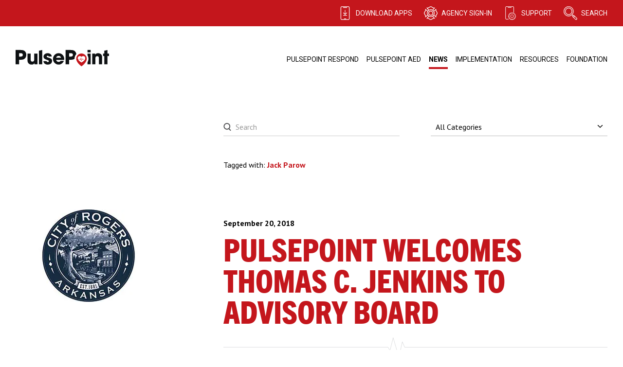

--- FILE ---
content_type: text/html; charset=UTF-8
request_url: https://www.pulsepoint.org/news/tag/jack-parow
body_size: 16639
content:
<!doctype html><html
class="no-js " lang="en"><head><meta
charset="utf-8"><meta
http-equiv="x-ua-compatible" content="ie=edge"><meta
name="viewport" content="width=device-width, initial-scale=1, shrink-to-fit=no"><meta
name="facebook-domain-verification" content="r5elg58dnunritqg056qnfq9q4qqwq" /><link
rel="apple-touch-icon" sizes="180x180" href="/dist/img/meta/apple-touch-icon.png"><link
rel="icon" type="image/png" sizes="32x32" href="/dist/img/meta/favicon-32x32.png"><link
rel="icon" type="image/png" sizes="16x16" href="/dist/img/meta/favicon-16x16.png"><link
rel="preload" href="/dist/fonts/2B0B59_0_0.woff" as="font" crossorigin><link
id="stylesheet" rel="stylesheet" href="/dist/main.min.css?b=0da91d06a0e660308a40dc16470bf357fbd7e128" type="text/css" media="all"><title>PulsePoint | Building Informed Communities</title>
<script>window.dataLayer = window.dataLayer || [];
function gtag(){dataLayer.push(arguments)};
gtag('js', new Date());
gtag('config', 'G-Z99QVR9E3C', {'send_page_view': true,'anonymize_ip': false,'link_attribution': false,'allow_display_features': false});
</script><meta name="generator" content="SEOmatic">
<meta name="keywords" content="AED registry,CPR app,fire nearby,emergency nearby,AED management,nearby AED,Register an AED,911 AED registry,911 connected app,911 app,emergency app,aed.new">
<meta name="description" content="PulsePoint is a 911-connected app that can inform you of emergencies occurring in your community and request your help when CPR or an AED is needed nearby.">
<meta name="referrer" content="no-referrer-when-downgrade">
<meta name="robots" content="all">
<meta content="PulsePoint" property="fb:profile_id">
<meta content="en_US" property="og:locale">
<meta content="PulsePoint" property="og:site_name">
<meta content="website" property="og:type">
<meta content="https://www.pulsepoint.org/news/tag/jack-parow" property="og:url">
<meta content="Building Informed Communities" property="og:title">
<meta content="PulsePoint is a 911-connected app that can inform you of emergencies occurring in your community and request your help when CPR or an AED is needed nearby." property="og:description">
<meta content="https://pulse-point.transforms.svdcdn.com/production/default/PulsePoint_Get_The_App_Save_A_Life_1500x500.jpg?w=1200&amp;h=630&amp;q=82&amp;auto=format&amp;fit=crop&amp;dm=1614230957&amp;s=c50c41d18f3ef4e8acc03ed866ee2c3e" property="og:image">
<meta content="1200" property="og:image:width">
<meta content="630" property="og:image:height">
<meta content="PulsePoint. Get the app. Save a life." property="og:image:alt">
<meta content="https://vimeo.com/pulsepoint" property="og:see_also">
<meta content="https://en.wikipedia.org/wiki/PulsePoint" property="og:see_also">
<meta content="https://www.facebook.com/PulsePoint/" property="og:see_also">
<meta content="https://twitter.com/pulsepoint" property="og:see_also">
<meta name="twitter:card" content="summary">
<meta name="twitter:site" content="@PulsePoint">
<meta name="twitter:creator" content="@PulsePoint">
<meta name="twitter:title" content="Building Informed Communities">
<meta name="twitter:description" content="PulsePoint is a 911-connected app that can inform you of emergencies occurring in your community and request your help when CPR or an AED is needed nearby.">
<meta name="twitter:image" content="https://pulse-point.transforms.svdcdn.com/production/default/PulsePoint_Get_The_App_Save_A_Life_1500x500.jpg?w=800&amp;h=800&amp;q=82&amp;auto=format&amp;fit=crop&amp;dm=1614230957&amp;s=879379c65cb261005ba86d8ea4bcd8ce">
<meta name="twitter:image:width" content="800">
<meta name="twitter:image:height" content="800">
<meta name="twitter:image:alt" content="PulsePoint. Get the app. Save a life.">
<meta name="google-site-verification" content="FdQCQ4GLZYvI81t7ve7OAIeYbrv1KEmbPYeFkHL5nIE">
<meta name="msvalidate.01" content="C2B023626F0FED73E98D56968CE499F3">
<link href="https://www.pulsepoint.org/news/tag/jack-parow" rel="canonical">
<link href="https://www.pulsepoint.org/" rel="home">
<link type="text/plain" href="https://www.pulsepoint.org/humans.txt" rel="author">
<link href="https://www.near-registry.org/news/tag/jack-parow" rel="alternate" hreflang="en-us">
<link href="https://www.pulsepoint.org/news/tag/jack-parow" rel="alternate" hreflang="x-default">
<link href="https://www.pulsepoint.org/news/tag/jack-parow" rel="alternate" hreflang="en-us"></head><body
class="accent-red header-theme-white antialiased"  data-browser-name="chrome" data-browser-version="133" data-device="desktop"><script async src="https://www.googletagmanager.com/gtag/js?id=G-Z99QVR9E3C"></script>
<header
class="z-40 relative"><div
class="relative z-20"><div
class="fixed z-30 top-0 right-0 w-full top-bar"><div
class="container"><div
class="flex flex-wrap items-center"><div
class="w-48 px-4 py-3 lg:py-0">
<a
href="https://www.pulsepoint.org/" class="inline-block -mb-1 lg:py-1 top-bar-logo ">
<svg
class="pp-logo w-32 sm:w-48 sm:h-12 -mb-1 white-icon" xmlns="http://www.w3.org/2000/svg" viewBox="0 0 186.176 33.247"><g
class="lettering"><path
d="M143.224 0h6.375v4.839h-6.375zM37.169 18.818c0 3.381-1.804 4.34-3.649 4.34-3.418 0-3.418-2.804-3.418-4.263V7.103h-6.376v12.751c0 2.92.232 4.455 1.922 6.569 1.881 2.38 4.955 2.688 6.26 2.688 1.612 0 4.224-.231 5.531-2.958h.075v2.266h6.03V7.103H37.17v11.715zM18.049 2.074C16.514.806 14.555 0 9.294 0H0v28.419h6.951v-8.91h3.15c4.417 0 6.337-.809 8.296-2.459 1.805-1.536 2.996-4.571 2.996-7.449-.001-2.882-1.116-5.685-3.344-7.527zm-8.14 11.06H6.951V6.375H9.64c1.574 0 4.8 0 4.8 3.34 0 3.419-3.148 3.419-4.531 3.419zM65.285 15.206c-1.691-.497-3.266-1.151-3.266-2.304 0-.575.461-1.421 1.806-1.421 1.882 0 1.959 1.153 1.996 1.614h6.262c-.54-5.607-5.377-6.72-8.182-6.72-4.417 0-8.257 2.802-8.257 7.028 0 2.88 2.304 4.687 5.07 5.568 4.072 1.575 5.645 1.766 5.645 3.418 0 1.037-1.153 1.653-2.228 1.653-.267 0-2.15 0-2.42-1.961h-6.337c.577 5.609 5.455 7.067 8.681 7.067 4.725 0 8.68-2.766 8.68-7.258 0-4.607-3.841-5.684-7.45-6.684zM46.656 28.419h6.377V0l-6.377 1.474zM143.224 10.305a13.773 13.773 0 011.974 7.119c0 .36-.018.743-.056 1.17-.022.26-.053.5-.084.721l-.003.024-.004.024-.005.032a13.761 13.761 0 01-1.026 3.606 18.833 18.833 0 01-.797 1.675v3.742h6.375V7.104h-6.375v3.201zM117.49 17.424a13.8 13.8 0 013.523-9.219c-.302-2.372-1.383-4.59-3.248-6.133C116.231.806 114.273 0 109.015 0h-9.29v28.403h6.948v-8.904h3.148c3.951 0 5.902-.649 7.671-1.967l-.002-.108zm-7.862-4.298h-2.955V6.371h2.687c1.574 0 4.799 0 4.799 3.339 0 3.416-3.148 3.416-4.531 3.416zM169.97 8.218c-1.151-.997-3.418-1.843-5.455-1.843-3.802 0-5.146 1.959-5.798 2.995h-.077V7.103h-5.953v21.316h6.374V16.822c0-1.307 0-4.456 3.649-4.456 3.343 0 3.343 2.918 3.343 4.416V28.42h6.374V15.092c.001-4.186-1.304-5.875-2.457-6.874zM183.103 7.103V0l-6.375 1.474v5.629h-2.437v4.839h2.437v16.477h6.375V11.942h3.073V7.103zM85.699 6.375c-6.491 0-11.174 5.491-11.174 11.444 0 6.337 5.184 11.292 11.291 11.292 2.19 0 4.301-.655 6.067-1.92 1.806-1.229 3.304-3.073 4.341-5.454h-6.528c-.884 1.115-1.92 1.997-3.879 1.997-2.498 0-4.609-1.498-4.993-4.033H96.8c.077-.498.153-.845.153-1.688-.001-6.492-4.763-11.638-11.254-11.638zM80.9 15.4c.268-1.267 1.535-3.648 4.839-3.648s4.571 2.381 4.84 3.648H80.9z"/></g><path
class="icon-bg" d="M133.502 32.79c0 .253-.966.457-2.158.457s-2.157-.204-2.157-.457c0-.252.965-.457 2.157-.457 1.192 0 2.158.204 2.158.457z"/><path
class="icon-fg" d="M131.344 6.955c-5.782 0-10.468 4.687-10.468 10.469a10.815 10.815 0 00.109 1.429l.022.143c.141.937.401 1.835.774 2.673 2.54 6.152 9.563 10.859 9.563 10.859s7.024-4.706 9.564-10.859a10.407 10.407 0 00.796-2.816 10.95 10.95 0 00.109-1.429c-.001-5.782-4.688-10.469-10.469-10.469zm0 17.945c-3.822-2.12-5.872-4.197-6.811-6.037h4.115l.665 1.696.909-3.742 1.036 5.681 1.33-4.253.168.618h1.247c.102.274.36.47.668.47a.719.719 0 100-1.438.715.715 0 00-.669.47h-.862l-.52-1.903-1.231 3.95-1.096-6-1.092 4.49-.211-.538h-4.685c-1.385-3.358.912-5.822 2.592-6.11 2.66-.456 4.449 1.352 4.449 1.352s1.789-1.808 4.449-1.352c2.658.455 6.871 6.366-4.451 12.646z"/></svg>
</a></div><div
class="flex-1 pl-4 lg:px-4 text-right"><button
class="search-trigger relative lg:hidden no-child-pointers">
<svg
class="w-7 h-7 search-open" width="15" height="15" xmlns="http://www.w3.org/2000/svg" fill="none" viewBox="0 0 15 15"><path
fill="currentColor" stroke="currentColor" stroke-miterlimit="10" stroke-width=".15" d="M1.66812 1.67008c-2.119995 2.12-2.119995 5.57 0 7.69 2.05 2.05002 5.33001 2.12002 7.46001.22l.94997.95002-.44997.45c-.1.1-.1.27 0 .37l.86997.87.38.37 1.96 1.96c.47.47 1.25.47 1.72 0s.47-1.25 0-1.73l-1.96-1.96-.37-.37-.87-.87002s-.11-.08-.18-.08c-.07 0-.14.03-.19.08l-.53.53002-.94997-.94002c1.96997-2.13 1.91997-5.47-.15001-7.54C8.29812.610078 6.89813.0800781 5.50813.0800781c-1.39 0-2.78001.5299999-3.84001 1.5900019Zm7.32.37c1.91998 1.92 1.91998 5.02 0 6.94-1.92 1.92002-5.02 1.92002-6.94 0-1.919995-1.92-1.919995-5.02 0-6.94.96-.96 2.22001-1.440002 3.47001-1.440002s2.50999.480002 3.46999 1.440002Zm-6.19.75c-1.5 1.5-1.5 3.94 0 5.45 1.5 1.5 3.95001 1.5 5.45001 0s1.5-3.95 0-5.45c-.75-.75-1.74-1.13-2.72-1.13-.99 0-1.97.38-2.72 1.13h-.01001Zm5.07.37c1.3 1.3 1.3 3.4 0 4.7-1.29999 1.3-3.39999 1.3-4.69999 0-1.3-1.3-1.3-3.4 0-4.7.65-.65 1.5-.98 2.35-.98.85 0 1.69999.33 2.34999.98Zm3.97998 7.71002-.98.98-.68-.68.98-.98.68.68Zm2.33 2.34c.27.27.27.7 0 .98-.27.27-.7.27-.98 0l-1.96-1.96.98-.98 1.96 1.96Z"/></svg><div
class="absolute top-0 left-0 w-full h-full search-close">
<svg
class="w-6 h-6 mt-1" width="19" height="18" viewBox="0 0 19 18" fill="none" xmlns="http://www.w3.org/2000/svg"><line
x1="1.53033" y1="0.84467" x2="17.7803" y2="17.0947" stroke="currentColor" stroke-width="1.5"/><line
y1="-0.75" x2="22.981" y2="-0.75" transform="matrix(-0.707107 0.707107 0.707107 0.707107 18.2917 1.375)" stroke="currentColor" stroke-width="1.5"/></svg></div>
</button><div
class="hamburger js-hamburger lg:hidden">
<span
class="hamburger-box">
<span
class="hamburger-inner"></span>
</span></div><div
class="hidden lg:block"><ul
class="list-none pl-0 my-0 text-center lg:text-right"><li
class="lg:inline-block lg:ml-6 my-0"><a
class="uppercase font-sans-alt font-normal subpixel-antialiased block lg:inline py-6 lg:py-2 text-sm hover:opacity-75 transition-opacity duration-150 border-b border-red-alt lg:border-0  flex lg:flex flex-wrap items-center justify-center" href="https://www.pulsepoint.org/download"><svg
class="w-7 h-7 mr-2" version="1.1" xmlns="http://www.w3.org/2000/svg" x="0" y="0" viewBox="0 0 256.9 391.6" xml:space="preserve"><g><path
fill="currentColor" d="M75.1 250.5h106.8v17H75.1zM120 105.4h17v123.2h-17z" /><path
fill="currentColor" d="M128.5 245.8l-56.8-56.9 12-12 44.8 44.9 44.8-44.9 12 12z" /><g><path
fill="currentColor"
d="M219.9 391.6H37.1C16.6 391.6 0 375 0 354.5V37.1C0 16.6 16.6 0 37.1 0h182.7c20.5 0 37.1 16.6 37.1 37.1v317.4c.1 9.8-3.7 19.2-10.7 26.2-7 7-16.4 10.9-26.3 10.9zM37.1 17C26 17 17 26 17 37.1v317.4c0 11.1 9 20.1 20.1 20.1h182.8c5.4 0 10.4-2.1 14.2-5.9 3.8-3.8 5.8-8.8 5.8-14.1V37.1c0-11.1-9-20.1-20.1-20.1H37.1z" /><path
fill="currentColor" d="M73.5 28.9h110v17h-110zM98.5 348.9h60v17h-60z" /></g></g></svg>
Download Apps
</a></li><li
class="lg:inline-block lg:ml-6 my-0"><a
class="uppercase font-sans-alt font-normal subpixel-antialiased block lg:inline py-6 lg:py-2 text-sm hover:opacity-75 transition-opacity duration-150 border-b border-red-alt lg:border-0  flex lg:flex flex-wrap items-center justify-center" href="https://ppc.pulsepoint.org/"><svg
class="w-7 h-7 mr-2" version="1.1" xmlns="http://www.w3.org/2000/svg" x="0" y="0" viewBox="0 0 319.2 319.1" xml:space="preserve"><g><path
fill="currentColor" d="M159.9 103.5c-31.3 0-56.8 25.5-56.8 56.8s25.5 56.8 56.8 56.8 56.8-25.5 56.8-56.8c0-31.4-25.4-56.8-56.8-56.8zm0 98.2c-22.9 0-41.5-18.6-41.5-41.5s18.6-41.5 41.5-41.5 41.5 18.6 41.5 41.5-18.6 41.5-41.5 41.5z"/><path
fill="currentColor" d="M288.5 99.1V55.9L230.3 105c-4.7-6-10.2-11.4-16.3-16l49.2-58.3H220C209.3 23.1 175.7 0 160.4 0h-.5C144.6 0 110 23.2 99.1 30.7H55.9l49.5 58.6c-6 4.6-11.4 10-16.1 16L30.7 55.9v43.2C23.1 109.8 0 143.4 0 158.7v.5c0 15.3 23.2 49.9 30.7 60.8v43.2l57.9-48.8c4.6 6.1 10 11.6 16.1 16.3L56 288.4h43.2c10.7 7.6 44.3 30.7 59.6 30.7h.5c15.3 0 49.9-23.2 60.8-30.7h43.2L214.9 231c6.1-4.7 11.5-10.2 16.2-16.3l57.4 48.5V220c7.6-10.7 30.7-44.3 30.7-59.6v-.5c0-15.4-23.2-50-30.7-60.8zM88.9 45.9H104l2-1.4c20-14.1 46.3-29.3 53.9-29.3h.5c7.6 0 33.3 15.2 52.7 29.3l2 1.5h15.2L201 80.7c-12.3-6.4-26.3-10-41-10-15 0-29.1 3.7-41.5 10.2l-29.6-35zM46 230.2v-15.1l-1.4-2c-14.1-20-29.3-46.3-29.3-53.9v-.5c0-7.6 15.2-33.3 29.3-52.7l1.5-2V88.8l34.8 29.4c-6.7 12.6-10.5 26.9-10.5 42.1 0 14.8 3.6 28.7 10 41L46 230.2zm184.3 42.9h-15.1l-2 1.4c-20 14.1-46.3 29.3-53.9 29.3h-.5c-7.6 0-33.3-15.2-52.7-29.3l-2-1.5H88.9l28.6-33.9c12.6 6.8 27.1 10.7 42.4 10.7 15.1 0 29.4-3.8 41.9-10.5l28.5 33.8zm-70.4-38.5c-41 0-74.3-33.3-74.3-74.3S118.9 86 159.9 86s74.3 33.3 74.3 74.3c0 40.9-33.3 74.3-74.3 74.3zm144-74.3c0 7.6-15.2 33.3-29.3 52.7l-1.5 2v15.2l-33.8-28.5c6.5-12.4 10.2-26.5 10.2-41.4 0-15.4-3.9-29.8-10.7-42.5l34.4-29v15.1l1.4 2c14.1 20 29.3 46.3 29.3 53.9v.5z"/></g></svg>
Agency Sign-In
</a></li><li
class="lg:inline-block lg:ml-6 my-0"><a
class="uppercase font-sans-alt font-normal subpixel-antialiased block lg:inline py-6 lg:py-2 text-sm hover:opacity-75 transition-opacity duration-150 border-b border-red-alt lg:border-0  flex lg:flex flex-wrap items-center justify-center" href="https://www.pulsepoint.org/support"><svg
class="w-7 h-7 mr-2" version="1.1" xmlns="http://www.w3.org/2000/svg" x="0" y="0" viewBox="0 0 307.9 401.9" xml:space="preserve"><g><path
fill="currentColor"
d="M97 388.6H35.6C16 388.6 0 372.6 0 353V35.6C0 16 16 0 35.6 0h182.7c19.6 0 35.6 16 35.6 35.6v148.3h-14V35.6c0-11.9-9.7-21.6-21.6-21.6H35.6C23.7 14 14 23.7 14 35.6V353c0 11.9 9.7 21.6 21.6 21.6H97v14z" /><path
fill="currentColor" d="M72 28.8h110.1v14H72z" /><g><path
fill="currentColor"
d="M209.5 401.9H188c-6.2 0-11.3-5.1-11.3-11.3v-7.5c-1.5-.3-3-.7-4.5-1.1l-4.1 7c-3.1 5.4-10 7.2-15.4 4.1l-18.6-10.7c-2.6-1.5-4.5-3.9-5.3-6.8-.8-2.9-.4-6 1.1-8.6l3.8-6.5c-1.1-1-2.2-2.1-3.3-3.2l-7 4c-5.4 3.1-12.4 1.2-15.5-4.2l-10.7-18.6c-3.1-5.4-1.2-12.3 4.1-15.4l6.5-3.7c-.5-1.5-.9-2.9-1.2-4.4h-8c-6.2 0-11.3-5.1-11.3-11.3v-21.4c0-6.2 5.1-11.3 11.3-11.3h7.5c.3-1.5.7-3 1.1-4.4l-7-4c-2.6-1.5-4.5-3.9-5.3-6.8-.8-2.9-.4-6 1.1-8.6l10.7-18.6c3.1-5.4 10-7.2 15.4-4.2l6.5 3.8c1-1.1 2.1-2.2 3.2-3.3l-4-7c-1.5-2.6-1.9-5.7-1.1-8.6.8-2.9 2.7-5.3 5.3-6.8l18.6-10.7c5.5-3.1 12.4-1.2 15.5 4.1l3.7 6.5c1.5-.5 2.9-.9 4.4-1.2v-8.1c0-6.2 5.1-11.3 11.3-11.3h21.7c6.2 0 11.3 5.1 11.3 11.3v7.5c1.5.3 3 .7 4.5 1.1l4-7c3.1-5.4 10.1-7.2 15.4-4.2l18.6 10.7c5.4 3.1 7.2 10 4.2 15.4l-3.8 6.5c1.1 1 2.2 2.1 3.3 3.2l7-4c5.3-3.1 12.3-1.3 15.4 4.1l10.7 18.6c3.1 5.4 1.2 12.4-4.1 15.5l-6.5 3.7c.4 1.5.9 2.9 1.3 4.4h8.1c3 0 5.9 1.2 8 3.3 2.1 2.1 3.3 5 3.3 8v21.3c0 6.2-5.1 11.3-11.3 11.3h-7.5c-.3 1.5-.7 3-1.1 4.4l7 4c2.6 1.5 4.5 3.9 5.3 6.8.8 2.9.4 6-1.1 8.6l-10.7 18.6c-3.2 5.4-10.1 7.2-15.5 4.1l-6.5-3.8c-1 1.1-2.1 2.2-3.2 3.3l4 7c3.1 5.5 1.3 12.4-4.1 15.5l-18.6 10.7c-2.6 1.5-5.7 1.9-8.6 1.1s-5.3-2.7-6.8-5.3l-3.7-6.4c-1.5.4-2.9.9-4.4 1.2v8.1c-.2 6.4-5.3 11.5-11.6 11.5zM188.7 390H209v-17.1l4.8-1c4.3-.9 8.4-2 12.2-3.5l4.7-1.7 8.4 14.5 17.6-10.1-8.6-14.8 3.7-3.2c3.2-2.8 6.1-5.8 8.8-9l3.2-3.9 14.6 8.4 10.1-17.6-14.8-8.6 1.6-4.6c1.3-3.9 2.4-8 3.1-12.3l.9-4.9h16.8v-20.3h-17l-1-4.8c-.9-4.2-2-8.4-3.5-12.3l-1.7-4.7 14.5-8.4-10.1-17.6-14.8 8.6-3.2-3.7c-2.8-3.2-5.8-6.1-9.1-8.8l-3.9-3.2 8.4-14.5-17.6-10.1-8.6 14.8-4.6-1.6c-3.9-1.3-8-2.4-12.3-3.1l-4.9-.9v-16.8h-20.3v17.1l-4.8 1c-4.1.8-8.2 2-12.2 3.5l-4.7 1.7-8.4-14.6-17.6 10.3 8.6 14.8-3.7 3.2c-3.2 2.9-6.2 5.9-8.8 9.1l-3.2 3.9-14.6-8.4-10.2 17.6 14.8 8.6-1.6 4.6c-1.4 4-2.4 8.1-3.1 12.3l-.8 5H99.3v20.3h17.1l1 4.8c.8 4.2 2 8.3 3.4 12.2l1.7 4.7-14.5 8.4 10.1 17.6 14.8-8.6 3.2 3.7c2.9 3.3 5.9 6.2 9.1 8.8l3.9 3.2-8.4 14.6 17.5 10.1 8.6-14.8 4.6 1.6c4 1.4 8.2 2.4 12.3 3.1l5 .8V390zm-30.7-7zm81.3-1.2zm-99.1-9.8zm116.9-1.2zm38.8-91.1zm-18.3-47.3zm-139.5-19.9zm59.5 127.9c-26.9 0-48.7-21.9-48.7-48.7 0-26.9 21.9-48.7 48.7-48.7 26.9 0 48.7 21.9 48.7 48.7.1 26.8-21.8 48.7-48.7 48.7zm0-85.6c-20.3 0-36.8 16.5-36.8 36.8s16.5 36.8 36.8 36.8c20.3 0 36.8-16.5 36.8-36.8.1-20.3-16.5-36.8-36.8-36.8z" /></g></g></svg>
Support
</a></li><li
class="hidden lg:inline-block lg:ml-6 my-0"><button
class="uppercase font-sans-alt font-normal subpixel-antialiased block lg:inline py-6 lg:py-2 text-sm hover:opacity-75 transition-opacity duration-150 border-b border-red-alt lg:border-0 relative no-child-pointers border-opacity-0 flex lg:flex flex-wrap items-center justify-center search-trigger"><svg
class="w-7 h-7 mr-2 search-open" width="15" height="15" xmlns="http://www.w3.org/2000/svg" fill="none" viewBox="0 0 15 15"><path
fill="currentColor" stroke="currentColor" stroke-miterlimit="10" stroke-width=".15" d="M1.66812 1.67008c-2.119995 2.12-2.119995 5.57 0 7.69 2.05 2.05002 5.33001 2.12002 7.46001.22l.94997.95002-.44997.45c-.1.1-.1.27 0 .37l.86997.87.38.37 1.96 1.96c.47.47 1.25.47 1.72 0s.47-1.25 0-1.73l-1.96-1.96-.37-.37-.87-.87002s-.11-.08-.18-.08c-.07 0-.14.03-.19.08l-.53.53002-.94997-.94002c1.96997-2.13 1.91997-5.47-.15001-7.54C8.29812.610078 6.89813.0800781 5.50813.0800781c-1.39 0-2.78001.5299999-3.84001 1.5900019Zm7.32.37c1.91998 1.92 1.91998 5.02 0 6.94-1.92 1.92002-5.02 1.92002-6.94 0-1.919995-1.92-1.919995-5.02 0-6.94.96-.96 2.22001-1.440002 3.47001-1.440002s2.50999.480002 3.46999 1.440002Zm-6.19.75c-1.5 1.5-1.5 3.94 0 5.45 1.5 1.5 3.95001 1.5 5.45001 0s1.5-3.95 0-5.45c-.75-.75-1.74-1.13-2.72-1.13-.99 0-1.97.38-2.72 1.13h-.01001Zm5.07.37c1.3 1.3 1.3 3.4 0 4.7-1.29999 1.3-3.39999 1.3-4.69999 0-1.3-1.3-1.3-3.4 0-4.7.65-.65 1.5-.98 2.35-.98.85 0 1.69999.33 2.34999.98Zm3.97998 7.71002-.98.98-.68-.68.98-.98.68.68Zm2.33 2.34c.27.27.27.7 0 .98-.27.27-.7.27-.98 0l-1.96-1.96.98-.98 1.96 1.96Z"/></svg>
Search<div
class="absolute top-0 left-0 w-full h-full search-close"><svg
class="w-6 h-6 mt-2" width="19" height="18" viewBox="0 0 19 18" fill="none" xmlns="http://www.w3.org/2000/svg"><line
x1="1.53033" y1="0.84467" x2="17.7803" y2="17.0947" stroke="currentColor" stroke-width="1.5"/><line
y1="-0.75" x2="22.981" y2="-0.75" transform="matrix(-0.707107 0.707107 0.707107 0.707107 18.2917 1.375)" stroke="currentColor" stroke-width="1.5"/></svg></div></button></li></ul></div></div></div></div></div><div
class="relative z-10 hidden lg:block page-nav"><div
class="container pt-24 pb-4"><div
class="flex flex-wrap items-center logo-reveal-trigger"><div
class="w-48 px-4">
<a
href="https://www.pulsepoint.org/" class="inline-block main-logo ">
<svg
class="pp-logo w-32 sm:w-48 sm:h-12 -mb-1" xmlns="http://www.w3.org/2000/svg" viewBox="0 0 186.176 33.247"><g
class="lettering"><path
d="M143.224 0h6.375v4.839h-6.375zM37.169 18.818c0 3.381-1.804 4.34-3.649 4.34-3.418 0-3.418-2.804-3.418-4.263V7.103h-6.376v12.751c0 2.92.232 4.455 1.922 6.569 1.881 2.38 4.955 2.688 6.26 2.688 1.612 0 4.224-.231 5.531-2.958h.075v2.266h6.03V7.103H37.17v11.715zM18.049 2.074C16.514.806 14.555 0 9.294 0H0v28.419h6.951v-8.91h3.15c4.417 0 6.337-.809 8.296-2.459 1.805-1.536 2.996-4.571 2.996-7.449-.001-2.882-1.116-5.685-3.344-7.527zm-8.14 11.06H6.951V6.375H9.64c1.574 0 4.8 0 4.8 3.34 0 3.419-3.148 3.419-4.531 3.419zM65.285 15.206c-1.691-.497-3.266-1.151-3.266-2.304 0-.575.461-1.421 1.806-1.421 1.882 0 1.959 1.153 1.996 1.614h6.262c-.54-5.607-5.377-6.72-8.182-6.72-4.417 0-8.257 2.802-8.257 7.028 0 2.88 2.304 4.687 5.07 5.568 4.072 1.575 5.645 1.766 5.645 3.418 0 1.037-1.153 1.653-2.228 1.653-.267 0-2.15 0-2.42-1.961h-6.337c.577 5.609 5.455 7.067 8.681 7.067 4.725 0 8.68-2.766 8.68-7.258 0-4.607-3.841-5.684-7.45-6.684zM46.656 28.419h6.377V0l-6.377 1.474zM143.224 10.305a13.773 13.773 0 011.974 7.119c0 .36-.018.743-.056 1.17-.022.26-.053.5-.084.721l-.003.024-.004.024-.005.032a13.761 13.761 0 01-1.026 3.606 18.833 18.833 0 01-.797 1.675v3.742h6.375V7.104h-6.375v3.201zM117.49 17.424a13.8 13.8 0 013.523-9.219c-.302-2.372-1.383-4.59-3.248-6.133C116.231.806 114.273 0 109.015 0h-9.29v28.403h6.948v-8.904h3.148c3.951 0 5.902-.649 7.671-1.967l-.002-.108zm-7.862-4.298h-2.955V6.371h2.687c1.574 0 4.799 0 4.799 3.339 0 3.416-3.148 3.416-4.531 3.416zM169.97 8.218c-1.151-.997-3.418-1.843-5.455-1.843-3.802 0-5.146 1.959-5.798 2.995h-.077V7.103h-5.953v21.316h6.374V16.822c0-1.307 0-4.456 3.649-4.456 3.343 0 3.343 2.918 3.343 4.416V28.42h6.374V15.092c.001-4.186-1.304-5.875-2.457-6.874zM183.103 7.103V0l-6.375 1.474v5.629h-2.437v4.839h2.437v16.477h6.375V11.942h3.073V7.103zM85.699 6.375c-6.491 0-11.174 5.491-11.174 11.444 0 6.337 5.184 11.292 11.291 11.292 2.19 0 4.301-.655 6.067-1.92 1.806-1.229 3.304-3.073 4.341-5.454h-6.528c-.884 1.115-1.92 1.997-3.879 1.997-2.498 0-4.609-1.498-4.993-4.033H96.8c.077-.498.153-.845.153-1.688-.001-6.492-4.763-11.638-11.254-11.638zM80.9 15.4c.268-1.267 1.535-3.648 4.839-3.648s4.571 2.381 4.84 3.648H80.9z"/></g><path
class="icon-bg" d="M133.502 32.79c0 .253-.966.457-2.158.457s-2.157-.204-2.157-.457c0-.252.965-.457 2.157-.457 1.192 0 2.158.204 2.158.457z"/><path
class="icon-fg" d="M131.344 6.955c-5.782 0-10.468 4.687-10.468 10.469a10.815 10.815 0 00.109 1.429l.022.143c.141.937.401 1.835.774 2.673 2.54 6.152 9.563 10.859 9.563 10.859s7.024-4.706 9.564-10.859a10.407 10.407 0 00.796-2.816 10.95 10.95 0 00.109-1.429c-.001-5.782-4.688-10.469-10.469-10.469zm0 17.945c-3.822-2.12-5.872-4.197-6.811-6.037h4.115l.665 1.696.909-3.742 1.036 5.681 1.33-4.253.168.618h1.247c.102.274.36.47.668.47a.719.719 0 100-1.438.715.715 0 00-.669.47h-.862l-.52-1.903-1.231 3.95-1.096-6-1.092 4.49-.211-.538h-4.685c-1.385-3.358.912-5.822 2.592-6.11 2.66-.456 4.449 1.352 4.449 1.352s1.789-1.808 4.449-1.352c2.658.455 6.871 6.366-4.451 12.646z"/></svg>
</a></div><div
class="flex-1 px-4 text-right"><ul
class="list-none pl-0 my-0 text-center lg:text-right relative subpixel-antialiased"><li
class="lg:inline-block lg:ml-4 my-0"><div
class="nav-item-container relative"><a
class="uppercase font-sans-alt font-normal subpixel-antialiased block lg:inline py-3 lg:py-2 text-lg lg:text-sm border-b border-gray-800 nav-item-page relative z-10" href="https://www.pulsepoint.org/pulsepoint-respond">PulsePoint Respond</a><div
class="subnav-trigger absolute top-0 right-0 z-20 h-full w-12 px-1 border-l border-gray-800 flex items-center justify-center no-child-pointers lg:hidden"><svg
class="subnav-caret w-4 h-4" xmlns="http://www.w3.org/2000/svg" viewBox="0 0 30.037 16.84"><path
fill="currentColor" d="M.534.534a1.82 1.82 0 00-.001 2.574l.001.001 13.197 13.197a1.82 1.82 0 002.574.001l.001-.001L29.503 3.11A1.822 1.822 0 0026.927.534L15.019 12.443 3.11.534a1.82 1.82 0 00-2.576 0z"/></svg></div></div><div
class="subnav-container lg:hidden"><ul
class="list-none pl-0 my-0 text-center bg-gray-800"><li
class="border-b border-gray-600 my-0 relative"><a
class="py-2 block uppercase text-sm hover:underline subnav-item" href="https://www.pulsepoint.org/pulsepoint-respond#overview">Overview</a></li><li
class="border-b border-gray-600 my-0 relative"><a
class="py-2 block uppercase text-sm hover:underline subnav-item" href="https://www.pulsepoint.org/pulsepoint-respond#responder-types">Responder Types</a></li><li
class="border-b border-gray-600 my-0 relative"><a
class="py-2 block uppercase text-sm hover:underline subnav-item" href="https://www.pulsepoint.org/pulsepoint-respond#aha-guidelines">AHA Guidelines</a></li><li
class="border-b border-gray-600 my-0 relative"><a
class="py-2 block uppercase text-sm hover:underline subnav-item" href="https://www.pulsepoint.org/pulsepoint-respond#fa-qs">FAQs</a></li><li
class="border-b border-gray-600 my-0 relative"><a
class="py-2 block uppercase text-sm hover:underline subnav-item" href="https://www.pulsepoint.org/pulsepoint-respond#testimonials">Testimonials</a></li></ul></div></li><li
class="lg:inline-block lg:ml-4 my-0"><div
class="nav-item-container relative"><a
class="uppercase font-sans-alt font-normal subpixel-antialiased block lg:inline py-3 lg:py-2 text-lg lg:text-sm border-b border-gray-800 nav-item-page relative z-10" href="https://www.pulsepoint.org/pulsepoint-aed">PulsePoint AED</a><div
class="subnav-trigger absolute top-0 right-0 z-20 h-full w-12 px-1 border-l border-gray-800 flex items-center justify-center no-child-pointers lg:hidden"><svg
class="subnav-caret w-4 h-4" xmlns="http://www.w3.org/2000/svg" viewBox="0 0 30.037 16.84"><path
fill="currentColor" d="M.534.534a1.82 1.82 0 00-.001 2.574l.001.001 13.197 13.197a1.82 1.82 0 002.574.001l.001-.001L29.503 3.11A1.822 1.822 0 0026.927.534L15.019 12.443 3.11.534a1.82 1.82 0 00-2.576 0z"/></svg></div></div><div
class="subnav-container lg:hidden"><ul
class="list-none pl-0 my-0 text-center bg-gray-800"><li
class="border-b border-gray-600 my-0 relative"><a
class="py-2 block uppercase text-sm hover:underline subnav-item" href="https://www.pulsepoint.org/pulsepoint-aed#overview">Overview</a></li><li
class="border-b border-gray-600 my-0 relative"><a
class="py-2 block uppercase text-sm hover:underline subnav-item" href="https://www.pulsepoint.org/pulsepoint-aed#telecommunicators">Telecommunicators</a></li><li
class="border-b border-gray-600 my-0 relative"><a
class="py-2 block uppercase text-sm hover:underline subnav-item" href="https://www.pulsepoint.org/pulsepoint-aed#embed">Embed</a></li><li
class="border-b border-gray-600 my-0 relative"><a
class="py-2 block uppercase text-sm hover:underline subnav-item" href="https://www.pulsepoint.org/pulsepoint-aed#api">API</a></li></ul></div></li><li
class="lg:inline-block lg:ml-4 my-0"><div
class="nav-item-container relative"><a
class="uppercase font-sans-alt font-normal subpixel-antialiased block lg:inline py-3 lg:py-2 text-lg lg:text-sm border-b border-gray-800 nav-item-page current-page relative z-10" href="https://www.pulsepoint.org/news">News</a></div></li><li
class="lg:inline-block lg:ml-4 my-0"><div
class="nav-item-container relative"><a
class="uppercase font-sans-alt font-normal subpixel-antialiased block lg:inline py-3 lg:py-2 text-lg lg:text-sm border-b border-gray-800 nav-item-page relative z-10" href="https://www.pulsepoint.org/implementation">Implementation</a><div
class="subnav-trigger absolute top-0 right-0 z-20 h-full w-12 px-1 border-l border-gray-800 flex items-center justify-center no-child-pointers lg:hidden"><svg
class="subnav-caret w-4 h-4" xmlns="http://www.w3.org/2000/svg" viewBox="0 0 30.037 16.84"><path
fill="currentColor" d="M.534.534a1.82 1.82 0 00-.001 2.574l.001.001 13.197 13.197a1.82 1.82 0 002.574.001l.001-.001L29.503 3.11A1.822 1.822 0 0026.927.534L15.019 12.443 3.11.534a1.82 1.82 0 00-2.576 0z"/></svg></div></div><div
class="subnav-container lg:hidden"><ul
class="list-none pl-0 my-0 text-center bg-gray-800"><li
class="border-b border-gray-600 my-0 relative"><a
class="py-2 block uppercase text-sm hover:underline subnav-item" href="https://www.pulsepoint.org/implementation#becoming-a-pulse-point-agency">Becoming a PulsePoint Agency</a></li><li
class="border-b border-gray-600 my-0 relative"><a
class="py-2 block uppercase text-sm hover:underline subnav-item" href="https://www.pulsepoint.org/implementation#road-map">Road Map</a></li><li
class="border-b border-gray-600 my-0 relative"><a
class="py-2 block uppercase text-sm hover:underline subnav-item" href="https://www.pulsepoint.org/implementation#social">Social</a></li><li
class="border-b border-gray-600 my-0 relative"><a
class="py-2 block uppercase text-sm hover:underline subnav-item" href="https://www.pulsepoint.org/implementation#cad">CAD</a></li></ul></div></li><li
class="lg:inline-block lg:ml-4 my-0"><div
class="nav-item-container relative"><a
class="uppercase font-sans-alt font-normal subpixel-antialiased block lg:inline py-3 lg:py-2 text-lg lg:text-sm border-b border-gray-800 nav-item-page relative z-10" href="https://www.pulsepoint.org/resources">Resources</a><div
class="subnav-trigger absolute top-0 right-0 z-20 h-full w-12 px-1 border-l border-gray-800 flex items-center justify-center no-child-pointers lg:hidden"><svg
class="subnav-caret w-4 h-4" xmlns="http://www.w3.org/2000/svg" viewBox="0 0 30.037 16.84"><path
fill="currentColor" d="M.534.534a1.82 1.82 0 00-.001 2.574l.001.001 13.197 13.197a1.82 1.82 0 002.574.001l.001-.001L29.503 3.11A1.822 1.822 0 0026.927.534L15.019 12.443 3.11.534a1.82 1.82 0 00-2.576 0z"/></svg></div></div><div
class="subnav-container lg:hidden"><ul
class="list-none pl-0 my-0 text-center bg-gray-800"><li
class="border-b border-gray-600 my-0 relative"><a
class="py-2 block uppercase text-sm hover:underline subnav-item" href="https://www.pulsepoint.org/resources#engagement-videos">Engagement Videos</a></li><li
class="border-b border-gray-600 my-0 relative"><a
class="py-2 block uppercase text-sm hover:underline subnav-item" href="https://www.pulsepoint.org/resources#research">Research</a></li><li
class="border-b border-gray-600 my-0 relative"><a
class="py-2 block uppercase text-sm hover:underline subnav-item" href="https://www.pulsepoint.org/resources#app-previews">App Previews</a></li><li
class="border-b border-gray-600 my-0 relative"><a
class="py-2 block uppercase text-sm hover:underline subnav-item" href="https://www.pulsepoint.org/resources#app-images">App Images</a></li><li
class="border-b border-gray-600 my-0 relative"><a
class="py-2 block uppercase text-sm hover:underline subnav-item" href="https://www.pulsepoint.org/resources#marketing-projects">Marketing Projects</a></li><li
class="border-b border-gray-600 my-0 relative"><a
class="py-2 block uppercase text-sm hover:underline subnav-item" href="https://www.pulsepoint.org/resources#marketing-collateral">Marketing Collateral</a></li></ul></div></li><li
class="lg:inline-block lg:ml-4 my-0"><div
class="nav-item-container relative"><a
class="uppercase font-sans-alt font-normal subpixel-antialiased block lg:inline py-3 lg:py-2 text-lg lg:text-sm border-b border-gray-800 nav-item-page relative z-10" href="https://www.pulsepoint.org/foundation">Foundation</a><div
class="subnav-trigger absolute top-0 right-0 z-20 h-full w-12 px-1 border-l border-gray-800 flex items-center justify-center no-child-pointers lg:hidden"><svg
class="subnav-caret w-4 h-4" xmlns="http://www.w3.org/2000/svg" viewBox="0 0 30.037 16.84"><path
fill="currentColor" d="M.534.534a1.82 1.82 0 00-.001 2.574l.001.001 13.197 13.197a1.82 1.82 0 002.574.001l.001-.001L29.503 3.11A1.822 1.822 0 0026.927.534L15.019 12.443 3.11.534a1.82 1.82 0 00-2.576 0z"/></svg></div></div><div
class="subnav-container lg:hidden"><ul
class="list-none pl-0 my-0 text-center bg-gray-800"><li
class="border-b border-gray-600 my-0 relative"><a
class="py-2 block uppercase text-sm hover:underline subnav-item" href="https://www.pulsepoint.org/foundation#overview">Overview</a></li><li
class="border-b border-gray-600 my-0 relative"><a
class="py-2 block uppercase text-sm hover:underline subnav-item" href="https://www.pulsepoint.org/foundation#donate">Donate</a></li><li
class="border-b border-gray-600 my-0 relative"><a
class="py-2 block uppercase text-sm hover:underline subnav-item" href="https://www.pulsepoint.org/foundation#contact">Contact</a></li><li
class="border-b border-gray-600 my-0 relative"><a
class="py-2 block uppercase text-sm hover:underline subnav-item" href="https://www.pulsepoint.org/foundation#inquiry">Inquiry</a></li><li
class="border-b border-gray-600 my-0 relative"><a
class="py-2 block uppercase text-sm hover:underline subnav-item" href="https://www.pulsepoint.org/foundation#privacy">Privacy</a></li></ul></div></li></ul></div></div></div></div><div
class="search-wrap fixed z-20 w-full h-screen top-0 left-0"><div
class="absolute top-0 left-0 w-full h-full z-10 pointer-events-none bg-black opacity-25"></div><div
class="absolute top-0 left-0 w-full z-20 search-wrap-inner"><div
class="absolute top-0 left-0 w-full bg-red"><div
class="w-full max-w-lg mx-auto mt-24 mb-8"><form
class="text-white flex flex-wrap items-center px-4" action="https://www.pulsepoint.org/search/results">
<input
class="search-input flex-1 appearance-none w-full bg-transparent border-b border-white focus:outline-none" type="search" name="s" aria-label="Search" placeholder="Enter search terms">
<button
class="w-auto ml-4" aria-label="submit" type="submit">
<svg
class="w-7 h-7" width="15" height="15" xmlns="http://www.w3.org/2000/svg" fill="none" viewBox="0 0 15 15"><path
fill="currentColor" stroke="currentColor" stroke-miterlimit="10" stroke-width=".15" d="M1.66812 1.67008c-2.119995 2.12-2.119995 5.57 0 7.69 2.05 2.05002 5.33001 2.12002 7.46001.22l.94997.95002-.44997.45c-.1.1-.1.27 0 .37l.86997.87.38.37 1.96 1.96c.47.47 1.25.47 1.72 0s.47-1.25 0-1.73l-1.96-1.96-.37-.37-.87-.87002s-.11-.08-.18-.08c-.07 0-.14.03-.19.08l-.53.53002-.94997-.94002c1.96997-2.13 1.91997-5.47-.15001-7.54C8.29812.610078 6.89813.0800781 5.50813.0800781c-1.39 0-2.78001.5299999-3.84001 1.5900019Zm7.32.37c1.91998 1.92 1.91998 5.02 0 6.94-1.92 1.92002-5.02 1.92002-6.94 0-1.919995-1.92-1.919995-5.02 0-6.94.96-.96 2.22001-1.440002 3.47001-1.440002s2.50999.480002 3.46999 1.440002Zm-6.19.75c-1.5 1.5-1.5 3.94 0 5.45 1.5 1.5 3.95001 1.5 5.45001 0s1.5-3.95 0-5.45c-.75-.75-1.74-1.13-2.72-1.13-.99 0-1.97.38-2.72 1.13h-.01001Zm5.07.37c1.3 1.3 1.3 3.4 0 4.7-1.29999 1.3-3.39999 1.3-4.69999 0-1.3-1.3-1.3-3.4 0-4.7.65-.65 1.5-.98 2.35-.98.85 0 1.69999.33 2.34999.98Zm3.97998 7.71002-.98.98-.68-.68.98-.98.68.68Zm2.33 2.34c.27.27.27.7 0 .98-.27.27-.7.27-.98 0l-1.96-1.96.98-.98 1.96 1.96Z"/></svg>
</button></form></div></div></div></div></div><div
class="fixed z-10 w-full h-screen lg:hidden mobile-nav-container"><div
class="mobile-nav-content h-full overflow-scroll"><div
class="bg-white opacity-75 absolute top-0 left-0 w-full h-full z-10"></div><div
class="relative z-20"><div
class="pt-16 pb-px bg-red text-white"><ul
class="list-none pl-0 my-0 text-center lg:text-right"><li
class="lg:inline-block lg:ml-6 my-0"><a
class="uppercase font-sans-alt font-normal subpixel-antialiased block lg:inline py-6 lg:py-2 text-sm hover:opacity-75 transition-opacity duration-150 border-b border-red-alt lg:border-0  flex lg:flex flex-wrap items-center justify-center" href="https://www.pulsepoint.org/download"><svg
class="w-7 h-7 mr-2" version="1.1" xmlns="http://www.w3.org/2000/svg" x="0" y="0" viewBox="0 0 256.9 391.6" xml:space="preserve"><g><path
fill="currentColor" d="M75.1 250.5h106.8v17H75.1zM120 105.4h17v123.2h-17z" /><path
fill="currentColor" d="M128.5 245.8l-56.8-56.9 12-12 44.8 44.9 44.8-44.9 12 12z" /><g><path
fill="currentColor"
d="M219.9 391.6H37.1C16.6 391.6 0 375 0 354.5V37.1C0 16.6 16.6 0 37.1 0h182.7c20.5 0 37.1 16.6 37.1 37.1v317.4c.1 9.8-3.7 19.2-10.7 26.2-7 7-16.4 10.9-26.3 10.9zM37.1 17C26 17 17 26 17 37.1v317.4c0 11.1 9 20.1 20.1 20.1h182.8c5.4 0 10.4-2.1 14.2-5.9 3.8-3.8 5.8-8.8 5.8-14.1V37.1c0-11.1-9-20.1-20.1-20.1H37.1z" /><path
fill="currentColor" d="M73.5 28.9h110v17h-110zM98.5 348.9h60v17h-60z" /></g></g></svg>
Download Apps
</a></li><li
class="lg:inline-block lg:ml-6 my-0"><a
class="uppercase font-sans-alt font-normal subpixel-antialiased block lg:inline py-6 lg:py-2 text-sm hover:opacity-75 transition-opacity duration-150 border-b border-red-alt lg:border-0  flex lg:flex flex-wrap items-center justify-center" href="https://ppc.pulsepoint.org/"><svg
class="w-7 h-7 mr-2" version="1.1" xmlns="http://www.w3.org/2000/svg" x="0" y="0" viewBox="0 0 319.2 319.1" xml:space="preserve"><g><path
fill="currentColor" d="M159.9 103.5c-31.3 0-56.8 25.5-56.8 56.8s25.5 56.8 56.8 56.8 56.8-25.5 56.8-56.8c0-31.4-25.4-56.8-56.8-56.8zm0 98.2c-22.9 0-41.5-18.6-41.5-41.5s18.6-41.5 41.5-41.5 41.5 18.6 41.5 41.5-18.6 41.5-41.5 41.5z"/><path
fill="currentColor" d="M288.5 99.1V55.9L230.3 105c-4.7-6-10.2-11.4-16.3-16l49.2-58.3H220C209.3 23.1 175.7 0 160.4 0h-.5C144.6 0 110 23.2 99.1 30.7H55.9l49.5 58.6c-6 4.6-11.4 10-16.1 16L30.7 55.9v43.2C23.1 109.8 0 143.4 0 158.7v.5c0 15.3 23.2 49.9 30.7 60.8v43.2l57.9-48.8c4.6 6.1 10 11.6 16.1 16.3L56 288.4h43.2c10.7 7.6 44.3 30.7 59.6 30.7h.5c15.3 0 49.9-23.2 60.8-30.7h43.2L214.9 231c6.1-4.7 11.5-10.2 16.2-16.3l57.4 48.5V220c7.6-10.7 30.7-44.3 30.7-59.6v-.5c0-15.4-23.2-50-30.7-60.8zM88.9 45.9H104l2-1.4c20-14.1 46.3-29.3 53.9-29.3h.5c7.6 0 33.3 15.2 52.7 29.3l2 1.5h15.2L201 80.7c-12.3-6.4-26.3-10-41-10-15 0-29.1 3.7-41.5 10.2l-29.6-35zM46 230.2v-15.1l-1.4-2c-14.1-20-29.3-46.3-29.3-53.9v-.5c0-7.6 15.2-33.3 29.3-52.7l1.5-2V88.8l34.8 29.4c-6.7 12.6-10.5 26.9-10.5 42.1 0 14.8 3.6 28.7 10 41L46 230.2zm184.3 42.9h-15.1l-2 1.4c-20 14.1-46.3 29.3-53.9 29.3h-.5c-7.6 0-33.3-15.2-52.7-29.3l-2-1.5H88.9l28.6-33.9c12.6 6.8 27.1 10.7 42.4 10.7 15.1 0 29.4-3.8 41.9-10.5l28.5 33.8zm-70.4-38.5c-41 0-74.3-33.3-74.3-74.3S118.9 86 159.9 86s74.3 33.3 74.3 74.3c0 40.9-33.3 74.3-74.3 74.3zm144-74.3c0 7.6-15.2 33.3-29.3 52.7l-1.5 2v15.2l-33.8-28.5c6.5-12.4 10.2-26.5 10.2-41.4 0-15.4-3.9-29.8-10.7-42.5l34.4-29v15.1l1.4 2c14.1 20 29.3 46.3 29.3 53.9v.5z"/></g></svg>
Agency Sign-In
</a></li><li
class="lg:inline-block lg:ml-6 my-0"><a
class="uppercase font-sans-alt font-normal subpixel-antialiased block lg:inline py-6 lg:py-2 text-sm hover:opacity-75 transition-opacity duration-150 border-b border-red-alt lg:border-0  flex lg:flex flex-wrap items-center justify-center" href="https://www.pulsepoint.org/support"><svg
class="w-7 h-7 mr-2" version="1.1" xmlns="http://www.w3.org/2000/svg" x="0" y="0" viewBox="0 0 307.9 401.9" xml:space="preserve"><g><path
fill="currentColor"
d="M97 388.6H35.6C16 388.6 0 372.6 0 353V35.6C0 16 16 0 35.6 0h182.7c19.6 0 35.6 16 35.6 35.6v148.3h-14V35.6c0-11.9-9.7-21.6-21.6-21.6H35.6C23.7 14 14 23.7 14 35.6V353c0 11.9 9.7 21.6 21.6 21.6H97v14z" /><path
fill="currentColor" d="M72 28.8h110.1v14H72z" /><g><path
fill="currentColor"
d="M209.5 401.9H188c-6.2 0-11.3-5.1-11.3-11.3v-7.5c-1.5-.3-3-.7-4.5-1.1l-4.1 7c-3.1 5.4-10 7.2-15.4 4.1l-18.6-10.7c-2.6-1.5-4.5-3.9-5.3-6.8-.8-2.9-.4-6 1.1-8.6l3.8-6.5c-1.1-1-2.2-2.1-3.3-3.2l-7 4c-5.4 3.1-12.4 1.2-15.5-4.2l-10.7-18.6c-3.1-5.4-1.2-12.3 4.1-15.4l6.5-3.7c-.5-1.5-.9-2.9-1.2-4.4h-8c-6.2 0-11.3-5.1-11.3-11.3v-21.4c0-6.2 5.1-11.3 11.3-11.3h7.5c.3-1.5.7-3 1.1-4.4l-7-4c-2.6-1.5-4.5-3.9-5.3-6.8-.8-2.9-.4-6 1.1-8.6l10.7-18.6c3.1-5.4 10-7.2 15.4-4.2l6.5 3.8c1-1.1 2.1-2.2 3.2-3.3l-4-7c-1.5-2.6-1.9-5.7-1.1-8.6.8-2.9 2.7-5.3 5.3-6.8l18.6-10.7c5.5-3.1 12.4-1.2 15.5 4.1l3.7 6.5c1.5-.5 2.9-.9 4.4-1.2v-8.1c0-6.2 5.1-11.3 11.3-11.3h21.7c6.2 0 11.3 5.1 11.3 11.3v7.5c1.5.3 3 .7 4.5 1.1l4-7c3.1-5.4 10.1-7.2 15.4-4.2l18.6 10.7c5.4 3.1 7.2 10 4.2 15.4l-3.8 6.5c1.1 1 2.2 2.1 3.3 3.2l7-4c5.3-3.1 12.3-1.3 15.4 4.1l10.7 18.6c3.1 5.4 1.2 12.4-4.1 15.5l-6.5 3.7c.4 1.5.9 2.9 1.3 4.4h8.1c3 0 5.9 1.2 8 3.3 2.1 2.1 3.3 5 3.3 8v21.3c0 6.2-5.1 11.3-11.3 11.3h-7.5c-.3 1.5-.7 3-1.1 4.4l7 4c2.6 1.5 4.5 3.9 5.3 6.8.8 2.9.4 6-1.1 8.6l-10.7 18.6c-3.2 5.4-10.1 7.2-15.5 4.1l-6.5-3.8c-1 1.1-2.1 2.2-3.2 3.3l4 7c3.1 5.5 1.3 12.4-4.1 15.5l-18.6 10.7c-2.6 1.5-5.7 1.9-8.6 1.1s-5.3-2.7-6.8-5.3l-3.7-6.4c-1.5.4-2.9.9-4.4 1.2v8.1c-.2 6.4-5.3 11.5-11.6 11.5zM188.7 390H209v-17.1l4.8-1c4.3-.9 8.4-2 12.2-3.5l4.7-1.7 8.4 14.5 17.6-10.1-8.6-14.8 3.7-3.2c3.2-2.8 6.1-5.8 8.8-9l3.2-3.9 14.6 8.4 10.1-17.6-14.8-8.6 1.6-4.6c1.3-3.9 2.4-8 3.1-12.3l.9-4.9h16.8v-20.3h-17l-1-4.8c-.9-4.2-2-8.4-3.5-12.3l-1.7-4.7 14.5-8.4-10.1-17.6-14.8 8.6-3.2-3.7c-2.8-3.2-5.8-6.1-9.1-8.8l-3.9-3.2 8.4-14.5-17.6-10.1-8.6 14.8-4.6-1.6c-3.9-1.3-8-2.4-12.3-3.1l-4.9-.9v-16.8h-20.3v17.1l-4.8 1c-4.1.8-8.2 2-12.2 3.5l-4.7 1.7-8.4-14.6-17.6 10.3 8.6 14.8-3.7 3.2c-3.2 2.9-6.2 5.9-8.8 9.1l-3.2 3.9-14.6-8.4-10.2 17.6 14.8 8.6-1.6 4.6c-1.4 4-2.4 8.1-3.1 12.3l-.8 5H99.3v20.3h17.1l1 4.8c.8 4.2 2 8.3 3.4 12.2l1.7 4.7-14.5 8.4 10.1 17.6 14.8-8.6 3.2 3.7c2.9 3.3 5.9 6.2 9.1 8.8l3.9 3.2-8.4 14.6 17.5 10.1 8.6-14.8 4.6 1.6c4 1.4 8.2 2.4 12.3 3.1l5 .8V390zm-30.7-7zm81.3-1.2zm-99.1-9.8zm116.9-1.2zm38.8-91.1zm-18.3-47.3zm-139.5-19.9zm59.5 127.9c-26.9 0-48.7-21.9-48.7-48.7 0-26.9 21.9-48.7 48.7-48.7 26.9 0 48.7 21.9 48.7 48.7.1 26.8-21.8 48.7-48.7 48.7zm0-85.6c-20.3 0-36.8 16.5-36.8 36.8s16.5 36.8 36.8 36.8c20.3 0 36.8-16.5 36.8-36.8.1-20.3-16.5-36.8-36.8-36.8z" /></g></g></svg>
Support
</a></li><li
class="hidden lg:inline-block lg:ml-6 my-0"><button
class="uppercase font-sans-alt font-normal subpixel-antialiased block lg:inline py-6 lg:py-2 text-sm hover:opacity-75 transition-opacity duration-150 border-b border-red-alt lg:border-0 relative no-child-pointers border-opacity-0 flex lg:flex flex-wrap items-center justify-center search-trigger"><svg
class="w-7 h-7 mr-2 search-open" width="15" height="15" xmlns="http://www.w3.org/2000/svg" fill="none" viewBox="0 0 15 15"><path
fill="currentColor" stroke="currentColor" stroke-miterlimit="10" stroke-width=".15" d="M1.66812 1.67008c-2.119995 2.12-2.119995 5.57 0 7.69 2.05 2.05002 5.33001 2.12002 7.46001.22l.94997.95002-.44997.45c-.1.1-.1.27 0 .37l.86997.87.38.37 1.96 1.96c.47.47 1.25.47 1.72 0s.47-1.25 0-1.73l-1.96-1.96-.37-.37-.87-.87002s-.11-.08-.18-.08c-.07 0-.14.03-.19.08l-.53.53002-.94997-.94002c1.96997-2.13 1.91997-5.47-.15001-7.54C8.29812.610078 6.89813.0800781 5.50813.0800781c-1.39 0-2.78001.5299999-3.84001 1.5900019Zm7.32.37c1.91998 1.92 1.91998 5.02 0 6.94-1.92 1.92002-5.02 1.92002-6.94 0-1.919995-1.92-1.919995-5.02 0-6.94.96-.96 2.22001-1.440002 3.47001-1.440002s2.50999.480002 3.46999 1.440002Zm-6.19.75c-1.5 1.5-1.5 3.94 0 5.45 1.5 1.5 3.95001 1.5 5.45001 0s1.5-3.95 0-5.45c-.75-.75-1.74-1.13-2.72-1.13-.99 0-1.97.38-2.72 1.13h-.01001Zm5.07.37c1.3 1.3 1.3 3.4 0 4.7-1.29999 1.3-3.39999 1.3-4.69999 0-1.3-1.3-1.3-3.4 0-4.7.65-.65 1.5-.98 2.35-.98.85 0 1.69999.33 2.34999.98Zm3.97998 7.71002-.98.98-.68-.68.98-.98.68.68Zm2.33 2.34c.27.27.27.7 0 .98-.27.27-.7.27-.98 0l-1.96-1.96.98-.98 1.96 1.96Z"/></svg>
Search<div
class="absolute top-0 left-0 w-full h-full search-close"><svg
class="w-6 h-6 mt-2" width="19" height="18" viewBox="0 0 19 18" fill="none" xmlns="http://www.w3.org/2000/svg"><line
x1="1.53033" y1="0.84467" x2="17.7803" y2="17.0947" stroke="currentColor" stroke-width="1.5"/><line
y1="-0.75" x2="22.981" y2="-0.75" transform="matrix(-0.707107 0.707107 0.707107 0.707107 18.2917 1.375)" stroke="currentColor" stroke-width="1.5"/></svg></div></button></li></ul></div><div
class="bg-gray-600 text-white py-px"><ul
class="list-none pl-0 my-0 text-center lg:text-right relative subpixel-antialiased"><li
class="lg:inline-block lg:ml-4 my-0"><div
class="nav-item-container relative"><a
class="uppercase font-sans-alt font-normal subpixel-antialiased block lg:inline py-3 lg:py-2 text-lg lg:text-sm border-b border-gray-800 nav-item-page relative z-10" href="https://www.pulsepoint.org/pulsepoint-respond">PulsePoint Respond</a><div
class="subnav-trigger absolute top-0 right-0 z-20 h-full w-12 px-1 border-l border-gray-800 flex items-center justify-center no-child-pointers lg:hidden"><svg
class="subnav-caret w-4 h-4" xmlns="http://www.w3.org/2000/svg" viewBox="0 0 30.037 16.84"><path
fill="currentColor" d="M.534.534a1.82 1.82 0 00-.001 2.574l.001.001 13.197 13.197a1.82 1.82 0 002.574.001l.001-.001L29.503 3.11A1.822 1.822 0 0026.927.534L15.019 12.443 3.11.534a1.82 1.82 0 00-2.576 0z"/></svg></div></div><div
class="subnav-container lg:hidden"><ul
class="list-none pl-0 my-0 text-center bg-gray-800"><li
class="border-b border-gray-600 my-0 relative"><a
class="py-2 block uppercase text-sm hover:underline subnav-item" href="https://www.pulsepoint.org/pulsepoint-respond#overview">Overview</a></li><li
class="border-b border-gray-600 my-0 relative"><a
class="py-2 block uppercase text-sm hover:underline subnav-item" href="https://www.pulsepoint.org/pulsepoint-respond#responder-types">Responder Types</a></li><li
class="border-b border-gray-600 my-0 relative"><a
class="py-2 block uppercase text-sm hover:underline subnav-item" href="https://www.pulsepoint.org/pulsepoint-respond#aha-guidelines">AHA Guidelines</a></li><li
class="border-b border-gray-600 my-0 relative"><a
class="py-2 block uppercase text-sm hover:underline subnav-item" href="https://www.pulsepoint.org/pulsepoint-respond#fa-qs">FAQs</a></li><li
class="border-b border-gray-600 my-0 relative"><a
class="py-2 block uppercase text-sm hover:underline subnav-item" href="https://www.pulsepoint.org/pulsepoint-respond#testimonials">Testimonials</a></li></ul></div></li><li
class="lg:inline-block lg:ml-4 my-0"><div
class="nav-item-container relative"><a
class="uppercase font-sans-alt font-normal subpixel-antialiased block lg:inline py-3 lg:py-2 text-lg lg:text-sm border-b border-gray-800 nav-item-page relative z-10" href="https://www.pulsepoint.org/pulsepoint-aed">PulsePoint AED</a><div
class="subnav-trigger absolute top-0 right-0 z-20 h-full w-12 px-1 border-l border-gray-800 flex items-center justify-center no-child-pointers lg:hidden"><svg
class="subnav-caret w-4 h-4" xmlns="http://www.w3.org/2000/svg" viewBox="0 0 30.037 16.84"><path
fill="currentColor" d="M.534.534a1.82 1.82 0 00-.001 2.574l.001.001 13.197 13.197a1.82 1.82 0 002.574.001l.001-.001L29.503 3.11A1.822 1.822 0 0026.927.534L15.019 12.443 3.11.534a1.82 1.82 0 00-2.576 0z"/></svg></div></div><div
class="subnav-container lg:hidden"><ul
class="list-none pl-0 my-0 text-center bg-gray-800"><li
class="border-b border-gray-600 my-0 relative"><a
class="py-2 block uppercase text-sm hover:underline subnav-item" href="https://www.pulsepoint.org/pulsepoint-aed#overview">Overview</a></li><li
class="border-b border-gray-600 my-0 relative"><a
class="py-2 block uppercase text-sm hover:underline subnav-item" href="https://www.pulsepoint.org/pulsepoint-aed#telecommunicators">Telecommunicators</a></li><li
class="border-b border-gray-600 my-0 relative"><a
class="py-2 block uppercase text-sm hover:underline subnav-item" href="https://www.pulsepoint.org/pulsepoint-aed#embed">Embed</a></li><li
class="border-b border-gray-600 my-0 relative"><a
class="py-2 block uppercase text-sm hover:underline subnav-item" href="https://www.pulsepoint.org/pulsepoint-aed#api">API</a></li></ul></div></li><li
class="lg:inline-block lg:ml-4 my-0"><div
class="nav-item-container relative"><a
class="uppercase font-sans-alt font-normal subpixel-antialiased block lg:inline py-3 lg:py-2 text-lg lg:text-sm border-b border-gray-800 nav-item-page current-page relative z-10" href="https://www.pulsepoint.org/news">News</a></div></li><li
class="lg:inline-block lg:ml-4 my-0"><div
class="nav-item-container relative"><a
class="uppercase font-sans-alt font-normal subpixel-antialiased block lg:inline py-3 lg:py-2 text-lg lg:text-sm border-b border-gray-800 nav-item-page relative z-10" href="https://www.pulsepoint.org/implementation">Implementation</a><div
class="subnav-trigger absolute top-0 right-0 z-20 h-full w-12 px-1 border-l border-gray-800 flex items-center justify-center no-child-pointers lg:hidden"><svg
class="subnav-caret w-4 h-4" xmlns="http://www.w3.org/2000/svg" viewBox="0 0 30.037 16.84"><path
fill="currentColor" d="M.534.534a1.82 1.82 0 00-.001 2.574l.001.001 13.197 13.197a1.82 1.82 0 002.574.001l.001-.001L29.503 3.11A1.822 1.822 0 0026.927.534L15.019 12.443 3.11.534a1.82 1.82 0 00-2.576 0z"/></svg></div></div><div
class="subnav-container lg:hidden"><ul
class="list-none pl-0 my-0 text-center bg-gray-800"><li
class="border-b border-gray-600 my-0 relative"><a
class="py-2 block uppercase text-sm hover:underline subnav-item" href="https://www.pulsepoint.org/implementation#becoming-a-pulse-point-agency">Becoming a PulsePoint Agency</a></li><li
class="border-b border-gray-600 my-0 relative"><a
class="py-2 block uppercase text-sm hover:underline subnav-item" href="https://www.pulsepoint.org/implementation#road-map">Road Map</a></li><li
class="border-b border-gray-600 my-0 relative"><a
class="py-2 block uppercase text-sm hover:underline subnav-item" href="https://www.pulsepoint.org/implementation#social">Social</a></li><li
class="border-b border-gray-600 my-0 relative"><a
class="py-2 block uppercase text-sm hover:underline subnav-item" href="https://www.pulsepoint.org/implementation#cad">CAD</a></li></ul></div></li><li
class="lg:inline-block lg:ml-4 my-0"><div
class="nav-item-container relative"><a
class="uppercase font-sans-alt font-normal subpixel-antialiased block lg:inline py-3 lg:py-2 text-lg lg:text-sm border-b border-gray-800 nav-item-page relative z-10" href="https://www.pulsepoint.org/resources">Resources</a><div
class="subnav-trigger absolute top-0 right-0 z-20 h-full w-12 px-1 border-l border-gray-800 flex items-center justify-center no-child-pointers lg:hidden"><svg
class="subnav-caret w-4 h-4" xmlns="http://www.w3.org/2000/svg" viewBox="0 0 30.037 16.84"><path
fill="currentColor" d="M.534.534a1.82 1.82 0 00-.001 2.574l.001.001 13.197 13.197a1.82 1.82 0 002.574.001l.001-.001L29.503 3.11A1.822 1.822 0 0026.927.534L15.019 12.443 3.11.534a1.82 1.82 0 00-2.576 0z"/></svg></div></div><div
class="subnav-container lg:hidden"><ul
class="list-none pl-0 my-0 text-center bg-gray-800"><li
class="border-b border-gray-600 my-0 relative"><a
class="py-2 block uppercase text-sm hover:underline subnav-item" href="https://www.pulsepoint.org/resources#engagement-videos">Engagement Videos</a></li><li
class="border-b border-gray-600 my-0 relative"><a
class="py-2 block uppercase text-sm hover:underline subnav-item" href="https://www.pulsepoint.org/resources#research">Research</a></li><li
class="border-b border-gray-600 my-0 relative"><a
class="py-2 block uppercase text-sm hover:underline subnav-item" href="https://www.pulsepoint.org/resources#app-previews">App Previews</a></li><li
class="border-b border-gray-600 my-0 relative"><a
class="py-2 block uppercase text-sm hover:underline subnav-item" href="https://www.pulsepoint.org/resources#app-images">App Images</a></li><li
class="border-b border-gray-600 my-0 relative"><a
class="py-2 block uppercase text-sm hover:underline subnav-item" href="https://www.pulsepoint.org/resources#marketing-projects">Marketing Projects</a></li><li
class="border-b border-gray-600 my-0 relative"><a
class="py-2 block uppercase text-sm hover:underline subnav-item" href="https://www.pulsepoint.org/resources#marketing-collateral">Marketing Collateral</a></li></ul></div></li><li
class="lg:inline-block lg:ml-4 my-0"><div
class="nav-item-container relative"><a
class="uppercase font-sans-alt font-normal subpixel-antialiased block lg:inline py-3 lg:py-2 text-lg lg:text-sm border-b border-gray-800 nav-item-page relative z-10" href="https://www.pulsepoint.org/foundation">Foundation</a><div
class="subnav-trigger absolute top-0 right-0 z-20 h-full w-12 px-1 border-l border-gray-800 flex items-center justify-center no-child-pointers lg:hidden"><svg
class="subnav-caret w-4 h-4" xmlns="http://www.w3.org/2000/svg" viewBox="0 0 30.037 16.84"><path
fill="currentColor" d="M.534.534a1.82 1.82 0 00-.001 2.574l.001.001 13.197 13.197a1.82 1.82 0 002.574.001l.001-.001L29.503 3.11A1.822 1.822 0 0026.927.534L15.019 12.443 3.11.534a1.82 1.82 0 00-2.576 0z"/></svg></div></div><div
class="subnav-container lg:hidden"><ul
class="list-none pl-0 my-0 text-center bg-gray-800"><li
class="border-b border-gray-600 my-0 relative"><a
class="py-2 block uppercase text-sm hover:underline subnav-item" href="https://www.pulsepoint.org/foundation#overview">Overview</a></li><li
class="border-b border-gray-600 my-0 relative"><a
class="py-2 block uppercase text-sm hover:underline subnav-item" href="https://www.pulsepoint.org/foundation#donate">Donate</a></li><li
class="border-b border-gray-600 my-0 relative"><a
class="py-2 block uppercase text-sm hover:underline subnav-item" href="https://www.pulsepoint.org/foundation#contact">Contact</a></li><li
class="border-b border-gray-600 my-0 relative"><a
class="py-2 block uppercase text-sm hover:underline subnav-item" href="https://www.pulsepoint.org/foundation#inquiry">Inquiry</a></li><li
class="border-b border-gray-600 my-0 relative"><a
class="py-2 block uppercase text-sm hover:underline subnav-item" href="https://www.pulsepoint.org/foundation#privacy">Privacy</a></li></ul></div></li></ul></div></div></div></div></header><div
class="main-body relative z-10"><main
role="main" class="main"><section><div
class="container pt-16 md:py-16"><div
class="flex flex-col-reverse md:flex-col sm:mt-8 lg:mt-0"><div
class="flex flex-wrap md:-mx-4"><div
class="w-full md:w-1/3"></div><div
class="w-full md:w-2/3"><div
class="flex flex-wrap"><div
class="w-full md:w-1/2 px-4 md:px-8 my-4"><div
class="border-b border-gray-300 flex flex-wrap items-center">
<svg
class="w-4 h-4 text-gray-600" xmlns="http://www.w3.org/2000/svg" viewBox="0 0 92.5 97.5"><path
fill="currentColor" d="M90.8 87.5L73.1 69.8c6.6-7.4 10.7-17.2 10.7-27.9C83.8 18.8 65 0 41.9 0S0 18.8 0 41.9s18.8 41.9 41.9 41.9c8.2 0 15.8-2.4 22.2-6.4l18.4 18.4c1.1 1.1 2.6 1.7 4.1 1.7s3-.6 4.1-1.7c2.4-2.3 2.4-6 .1-8.3zM11.7 41.9c0-16.6 13.5-30.2 30.2-30.2S72 25.3 72 41.9 58.5 72.1 41.9 72.1 11.7 58.6 11.7 41.9z"/></svg><form
action="https://www.pulsepoint.org/search" class="form-defaults relative flex-1 inline-search">
<input
type="search" name="q" placeholder="Search" value="">
<button
type="button" class="search-clear absolute top-0 right-0 mr-2 mt-4 w-4 h-4 text-gray-400 hover:text-gray-600 opacity-0 transition-opacity duration-200">
<svg
viewBox="0 0 20 20" fill="currentColor">
<path
fill-rule="evenodd" d="M4.293 4.293a1 1 0 011.414 0L10 8.586l4.293-4.293a1 1 0 111.414 1.414L11.414 10l4.293 4.293a1 1 0 01-1.414 1.414L10 11.414l-4.293 4.293a1 1 0 01-1.414-1.414L8.586 10 4.293 5.707a1 1 0 010-1.414z" clip-rule="evenodd" />
</svg>
</button></form></div></div><div
class="w-full md:w-1/2 px-4 md:px-8 my-4"><form
class="form-defaults">
<select
name="categories" class="alt-borders data-url-select"><option
value="all" data-url="https://www.pulsepoint.org/news">All Categories</option><option
value="event" data-url="https://www.pulsepoint.org/news/event" >Event</option><option
value="highlights" data-url="https://www.pulsepoint.org/news/highlights" >Highlights</option><option
value="news" data-url="https://www.pulsepoint.org/news/news" >News</option><option
value="press-release" data-url="https://www.pulsepoint.org/news/press-release" >Press Release</option><option
value="video" data-url="https://www.pulsepoint.org/news/video" >Video</option><option
value="case-study" data-url="https://www.pulsepoint.org/news/case-study" >Case Study</option>
</select></form></div></div><div
class="flex flex-wrap"><div
class="w-full px-4 md:px-8"><p>Tagged with: <span
class="text-red font-bold">Jack Parow</span></p></div></div></div></div></div><div
class="flex flex-wrap md:-mx-4 my-8 md:my-16 animate-in fade-in-up"><div
class="w-full md:w-1/3 px-4 md:px-8"><div
class=""><noscript><img
class="max-w-full mx-auto md:mx-0 "
src="https://pulse-point.transforms.svdcdn.com/production/default/City_of_Rogers_Seal_Featured.jpg?w=300&amp;h=190&amp;auto=compress%2Cformat&amp;fit=crop&amp;dm=1614231601&amp;s=276868ccc03d88425bbc357c9a441e84"
width="300"
height="190"
alt="City of Rogers Seal." /></noscript><picture><source
type="image/webp"
data-srcset="https://pulse-point.transforms.svdcdn.com/staging/default/City_of_Rogers_Seal_Featured.jpg?w=300&amp;h=190&amp;fm=webp&amp;auto=compress&amp;fit=crop&amp;dm=1614231601&amp;s=7a35af4c912acaf2a8b007413329a295 300w"
data-sizes="100vw" /><img
class="lazyload max-w-full mx-auto md:mx-0"
width="300"
height="190"
alt="City of Rogers Seal."
src="data:image/svg+xml,%3Csvg%20xmlns=%27http://www.w3.org/2000/svg%27%20width=%27300%27%20height=%27190%27%20style=%27background:%231b2b3e%27%20/%3E"
width="300"
data-srcset="https://pulse-point.transforms.svdcdn.com/staging/default/City_of_Rogers_Seal_Featured.jpg?w=300&amp;h=190&amp;auto=compress%2Cformat&amp;fit=crop&amp;dm=1614231601&amp;s=909aa1c1f8bdcb3213df8aa9df75a638 300w"
sizes="100vw" /></picture></div></div><div
class="w-full md:w-2/3 px-4 md:px-8"><p><span
class="font-bold">September 20, 2018</span></p><h1 class="h2"><a
href="https://www.pulsepoint.org/news/pulsepoint-welcomes-thomas-c-jenkins-to-advisory-board">PulsePoint Welcomes Thomas C. Jenkins to Advisory Board</a></h1><svg
class="headline-divider w-full md:h-20 opacity-50 md:-my-4" xmlns="http://www.w3.org/2000/svg" viewBox="0 0 896.8 49.7"><path
d="M0 24.1h384.6l4.3 8.3 7.5-30.5L410 47.7l7.8-36.4 5.6 12.9h473.4" fill="none" stroke="currentColor" stroke-width=".5" stroke-miterlimit="10"/></svg><div
class="headline-defaults rich-text">
Rogers, Arkansas Fire Chief and IAFC Past President, Joins PulsePoint Foundation Advisory BoardPLEASANTON, Calif., September 14, 2018 – The PulsePoint Foundation, a pioneer of location-aware mobile apps that empower off-duty professionals and everyday citizens to provide life‐saving assistance to victims of cardiac arrest, announced today the appointment of Thomas C. Jenkins to the Foundation’s Advisory Board. Jenkins will advise the board, staff and member agencies, guide policy and partnership opportunities, and help inform future product development.
“We are delighted to have such an…<p><a
href="https://www.pulsepoint.org/news/pulsepoint-welcomes-thomas-c-jenkins-to-advisory-board" class="arrow-link">Read More<svg
class="w-8 inline-block ml-2 -mt-1 icon-arrow" xmlns="http://www.w3.org/2000/svg" viewBox="0 0 27.143 27.143"><path
fill="currentColor" d="M13.572 2c6.391 0 11.572 5.181 11.572 11.572s-5.181 11.572-11.572 11.572C7.181 25.143 2 19.963 2 13.572S7.181 2 13.572 2m0-2C6.088 0 0 6.088 0 13.572c0 7.483 6.088 13.572 13.572 13.572 7.483 0 13.572-6.088 13.572-13.572C27.143 6.088 21.055 0 13.572 0z"/><g
fill="none" stroke="currentColor" stroke-width="2" stroke-linecap="round" stroke-linejoin="round" stroke-miterlimit="10"><path
d="M14.141 8.304l5.268 5.268-5.268 5.268M7.734 13.572h11.675"/></g></svg></a></p><div
class="my-8"><p
class="text-sm text-gray-400 italic">Filed Under: <a
href="https://www.pulsepoint.org/news/press-release">Press Release</a>, 						<a
href="https://www.pulsepoint.org/news/highlights">Highlights</a>, 								<a
href="https://www.pulsepoint.org/news/news">News</a>						| Tagged With: <a
href="/news/tag/tom-jenkins">Tom Jenkins</a>, 								<a
href="/news/tag/advisory-board">Advisory Board</a>, 								<a
href="/news/tag/iafc">IAFC</a>, 								<a
href="/news/tag/jack-parow">Jack Parow</a>, 								<a
href="/news/tag/rogers">Rogers</a>, 								<a
href="/news/tag/thomas-jenkins">Thomas Jenkins</a></p></div></div></div></div><div
class="flex flex-wrap md:-mx-4"><div
class="w-full md:w-1/3 px-4 md:px-8"></div><div
class="w-full md:w-2/3 px-4 md:px-8"><div
class="flex flex-wrap"><div
class="w-1/2"></div><div
class="w-1/2 text-right"></div></div></div></div></div></section></main><footer
class="relative"><section
class="bg-gray-200 py-4 md:py-8 border-t border-gray-250"><div
class="container"><div
class="flex flex-wrap items-center"><div
class="w-full md:w-1/2 px-4"><h4 class="font-bold uppercase mt-4 -mb-4">Newsletter</h4><h3 class="uppercase font-title text-3xl md:text-4xl my-4 leading-none text-red">Subscribe to Get Updates</h3></div><div
class="w-full md:w-1/2 px-4 form-defaults newsletter"><div
id="mc_embed_signup"><form
action="https://pulsepoint.us19.list-manage.com/subscribe/post?u=8f9c6c9bd48a104f7264d087b&amp;id=97961fd455"
method="post" id="mc-embedded-subscribe-form" name="mc-embedded-subscribe-form" class="validate" target="_blank"
novalidate><div
class="mc-field-group">
<input
type="email" value="" name="EMAIL" class="required email" id="mce-EMAIL" placeholder="Enter your email" size="50"></div><div
style="position: absolute; left: -5000px;" aria-hidden="true"><input
type="text"
name="b_8f9c6c9bd48a104f7264d087b_bfdfbc8097" tabindex="-1" value=""></div>
<input
type="submit" value="Submit" name="subscribe" id="mc-embedded-subscribe" class="button"><div
id="mce-responses" class="clear"><div
class="response" id="mce-error-response" style="display:none"></div><div
class="response" id="mce-success-response" style="display:none"></div></div></form></div><p
class="text-gray-600 text-sm mt-2 mb-0">You will receive a verification message once you submit.</p></div></div></div></section><section
class="bg-gray-800 text-white py-4 md:py-8"><div
class="container"><div
class="flex flex-wrap items-center"><div
class="w-full md:w-1/2 flex flex-wrap my-4"><div
class="w-full sm:w-1/2 px-4"><p
class="font-title text-white uppercase text-lg">Follow Us</p><ul
class="list-none p-0 flex"><li
class="block mr-4"><a
href="https://www.facebook.com/PulsePoint" target="_blank" class="text-white w-16 h-16 flex items-center justify-center transition-colors duration-300 bg-red hover:bg-red-alt"><svg
width="10" height="19" xmlns="http://www.w3.org/2000/svg"><path
d="M9.345 10.482l.518-3.233H6.621V5.151c0-.884.453-1.746 1.905-1.746H10V.652S8.662.434 7.383.434c-2.67 0-4.415 1.548-4.415 4.351V7.25H0v3.233h2.968v7.816a12.295 12.295 0 003.653 0v-7.816h2.724z" fill="currentColor" fill-rule="evenodd"/></svg></a></li><li
class="block mr-4"><a
href="https://twitter.com/PulsePoint" target="_blank" class="text-white w-16 h-16 flex items-center justify-center transition-colors duration-300 bg-red hover:bg-red-alt"><svg
width="20" height="17" xmlns="http://www.w3.org/2000/svg" fill="none" viewBox="0 0 20 17"><path
fill="currentColor" d="M11.481 7.352 16.785 1h-1.257l-4.607 5.515L7.245 1H3l5.563 8.34L3 16h1.257l4.864-5.824L13.008 16h4.243l-5.769-8.648Zm-1.722 2.06-.564-.83L4.71 1.975h1.931l3.62 5.332.563.83 4.705 6.932h-1.93l-3.84-5.656Z"/></svg></a></li></ul></div><div
class="w-full sm:w-1/2 px-4"><p
class="font-title text-white uppercase text-lg">Get In Touch</p><ul
class="list-none p-0"><li><a
href="mailto:info@pulsepoint.org" class="uppercase font-bold text-sm hover:underline">info@pulsepoint.org</a></li><li><a
href="/foundation#contact" class="uppercase font-bold text-sm hover:underline">Contact Us</a></li></ul></div></div><div
class="w-full md:w-1/2 px-4 text-center md:text-right text-gray-600 my-4"><p
class="my-2"><a
href="https://www.pulsepoint.org/" class="inline-block -mb-1"><svg
class="pp-logo w-32 sm:w-48 sm:h-12 -mb-1 dark-logo" xmlns="http://www.w3.org/2000/svg" viewBox="0 0 186.176 33.247"><g
class="lettering"><path
d="M143.224 0h6.375v4.839h-6.375zM37.169 18.818c0 3.381-1.804 4.34-3.649 4.34-3.418 0-3.418-2.804-3.418-4.263V7.103h-6.376v12.751c0 2.92.232 4.455 1.922 6.569 1.881 2.38 4.955 2.688 6.26 2.688 1.612 0 4.224-.231 5.531-2.958h.075v2.266h6.03V7.103H37.17v11.715zM18.049 2.074C16.514.806 14.555 0 9.294 0H0v28.419h6.951v-8.91h3.15c4.417 0 6.337-.809 8.296-2.459 1.805-1.536 2.996-4.571 2.996-7.449-.001-2.882-1.116-5.685-3.344-7.527zm-8.14 11.06H6.951V6.375H9.64c1.574 0 4.8 0 4.8 3.34 0 3.419-3.148 3.419-4.531 3.419zM65.285 15.206c-1.691-.497-3.266-1.151-3.266-2.304 0-.575.461-1.421 1.806-1.421 1.882 0 1.959 1.153 1.996 1.614h6.262c-.54-5.607-5.377-6.72-8.182-6.72-4.417 0-8.257 2.802-8.257 7.028 0 2.88 2.304 4.687 5.07 5.568 4.072 1.575 5.645 1.766 5.645 3.418 0 1.037-1.153 1.653-2.228 1.653-.267 0-2.15 0-2.42-1.961h-6.337c.577 5.609 5.455 7.067 8.681 7.067 4.725 0 8.68-2.766 8.68-7.258 0-4.607-3.841-5.684-7.45-6.684zM46.656 28.419h6.377V0l-6.377 1.474zM143.224 10.305a13.773 13.773 0 011.974 7.119c0 .36-.018.743-.056 1.17-.022.26-.053.5-.084.721l-.003.024-.004.024-.005.032a13.761 13.761 0 01-1.026 3.606 18.833 18.833 0 01-.797 1.675v3.742h6.375V7.104h-6.375v3.201zM117.49 17.424a13.8 13.8 0 013.523-9.219c-.302-2.372-1.383-4.59-3.248-6.133C116.231.806 114.273 0 109.015 0h-9.29v28.403h6.948v-8.904h3.148c3.951 0 5.902-.649 7.671-1.967l-.002-.108zm-7.862-4.298h-2.955V6.371h2.687c1.574 0 4.799 0 4.799 3.339 0 3.416-3.148 3.416-4.531 3.416zM169.97 8.218c-1.151-.997-3.418-1.843-5.455-1.843-3.802 0-5.146 1.959-5.798 2.995h-.077V7.103h-5.953v21.316h6.374V16.822c0-1.307 0-4.456 3.649-4.456 3.343 0 3.343 2.918 3.343 4.416V28.42h6.374V15.092c.001-4.186-1.304-5.875-2.457-6.874zM183.103 7.103V0l-6.375 1.474v5.629h-2.437v4.839h2.437v16.477h6.375V11.942h3.073V7.103zM85.699 6.375c-6.491 0-11.174 5.491-11.174 11.444 0 6.337 5.184 11.292 11.291 11.292 2.19 0 4.301-.655 6.067-1.92 1.806-1.229 3.304-3.073 4.341-5.454h-6.528c-.884 1.115-1.92 1.997-3.879 1.997-2.498 0-4.609-1.498-4.993-4.033H96.8c.077-.498.153-.845.153-1.688-.001-6.492-4.763-11.638-11.254-11.638zM80.9 15.4c.268-1.267 1.535-3.648 4.839-3.648s4.571 2.381 4.84 3.648H80.9z"/></g><path
class="icon-bg" d="M133.502 32.79c0 .253-.966.457-2.158.457s-2.157-.204-2.157-.457c0-.252.965-.457 2.157-.457 1.192 0 2.158.204 2.158.457z"/><path
class="icon-fg" d="M131.344 6.955c-5.782 0-10.468 4.687-10.468 10.469a10.815 10.815 0 00.109 1.429l.022.143c.141.937.401 1.835.774 2.673 2.54 6.152 9.563 10.859 9.563 10.859s7.024-4.706 9.564-10.859a10.407 10.407 0 00.796-2.816 10.95 10.95 0 00.109-1.429c-.001-5.782-4.688-10.469-10.469-10.469zm0 17.945c-3.822-2.12-5.872-4.197-6.811-6.037h4.115l.665 1.696.909-3.742 1.036 5.681 1.33-4.253.168.618h1.247c.102.274.36.47.668.47a.719.719 0 100-1.438.715.715 0 00-.669.47h-.862l-.52-1.903-1.231 3.95-1.096-6-1.092 4.49-.211-.538h-4.685c-1.385-3.358.912-5.822 2.592-6.11 2.66-.456 4.449 1.352 4.449 1.352s1.789-1.808 4.449-1.352c2.658.455 6.871 6.366-4.451 12.646z"/></svg></a></p><p
class="my-2 font-bold text-sm md:text-base">&copy; 2026 PulsePoint Foundation</p></div></div></div></section></footer><div
class="redactor-icons hidden">
<svg
class="w-8 h-8 inline-block ml-2 -mt-px icon-arrow" xmlns="http://www.w3.org/2000/svg" viewBox="0 0 27.143 27.143"><path
fill="currentColor" d="M13.572 2c6.391 0 11.572 5.181 11.572 11.572s-5.181 11.572-11.572 11.572C7.181 25.143 2 19.963 2 13.572S7.181 2 13.572 2m0-2C6.088 0 0 6.088 0 13.572c0 7.483 6.088 13.572 13.572 13.572 7.483 0 13.572-6.088 13.572-13.572C27.143 6.088 21.055 0 13.572 0z"/><g
fill="none" stroke="currentColor" stroke-width="2" stroke-linecap="round" stroke-linejoin="round" stroke-miterlimit="10"><path
d="M14.141 8.304l5.268 5.268-5.268 5.268M7.734 13.572h11.675"/></g></svg></div></div><div
class="fixed bottom-0 right-0 z-20"><div
class="skip-to-top"><div
class="bg"></div>
<svg
class="w-8 h-8" xmlns="http://www.w3.org/2000/svg" viewBox="0 0 32.2 9"><path
fill="currentColor" d="M32.2 4.5L24.4 0v3.5H0v2h24.4V9z"/></svg></div></div><div
id="path" data-path="/dist/scripts.min.js?b=0da91d06a0e660308a40dc16470bf357fbd7e128"></div> <script src="https://unpkg.com/loadjs@4.2.0/dist/loadjs.js"></script> <script type="text/javascript">window.addEventListener('DOMContentLoaded', function() {
						if(/MSIE \d|Trident.*rv:/.test(navigator.userAgent)) {
							loadjs(
								[
									'https://polyfill.io/v3/polyfill.min.js?features=default%2CArray.prototype.find%2CIntersectionObserver',
									'https://cdnjs.cloudflare.com/ajax/libs/picturefill/3.0.3/picturefill.min.js',
									'/dist/scripts-ie.js'
								]
							);
						}
						else {
							const path = document.querySelector('#path').dataset.path;
							loadjs(path);
						}
					});</script> <script type="application/ld+json">{"@context":"https://schema.org","@graph":[{"@type":"MedicalEntity","description":"PulsePoint is a 911-connected app that can inform you of emergencies occurring in your community and request your help when CPR or an AED is needed nearby.","image":{"@type":"ImageObject","url":"https://pulse-point.transforms.svdcdn.com/production/default/PulsePoint_Get_The_App_Save_A_Life_1500x500.jpg?w=1200&h=630&q=82&auto=format&fit=crop&dm=1614230957&s=c50c41d18f3ef4e8acc03ed866ee2c3e"},"mainEntityOfPage":"https://www.pulsepoint.org/news/tag/jack-parow","name":"Building Informed Communities","url":"https://www.pulsepoint.org/news/tag/jack-parow"},{"@id":"https://www.pulsepoint.org/#identity","@type":"Organization","address":{"@type":"PostalAddress","addressCountry":"US","addressRegion":"California"},"description":"PulsePoint is a 501(c)(3) public non-profit foundation based in the San Francisco Bay Area. Through the use of location-aware mobile devices, PulsePoint is building applications that work with local public safety agencies to improve communications with citizens and professional emergency responders, increase civic engagement and encourage the community to help reduce the millions of annual deaths from sudden cardiac arrest.","duns":"060126123","email":"info@pulsepoint.org","founder":"Richard Price","foundingDate":"2011-06-01","foundingLocation":"California","image":{"@type":"ImageObject","height":"339","url":"https://d34h86nwtgo5zp.cloudfront.net/default/PulsePoint_Logo_RGB_Color.png?mtime=20200828140200&focal=none","width":"900"},"logo":{"@type":"ImageObject","height":"60","url":"https://pulse-point.transforms.svdcdn.com/production/default/PulsePoint_Logo_RGB_Color.png?w=600&h=60&q=82&fm=png&fit=clip&dm=1614231253&s=674446bf8fe866e4544c96734019db60","width":"159"},"name":"PulsePoint Foundation","sameAs":["https://twitter.com/pulsepoint","https://www.facebook.com/PulsePoint/","https://en.wikipedia.org/wiki/PulsePoint","https://vimeo.com/pulsepoint"],"url":"https://www.pulsepoint.org/"},{"@id":"#creator","@type":"Organization"},{"@type":"BreadcrumbList","description":"Breadcrumbs list","itemListElement":[{"@type":"ListItem","item":"https://www.pulsepoint.org/","name":"Home","position":1},{"@type":"ListItem","item":"https://www.pulsepoint.org/news","name":"News","position":2}],"name":"Breadcrumbs"}]}</script><script>window.SERVD_CSRF_TOKEN_NAME = "CRAFT_CSRF_TOKEN";
                function injectCSRF() {
                    var inputs = document.getElementsByName(window.SERVD_CSRF_TOKEN_NAME);
                    var len = inputs.length;
                    if (len > 0) {
                        var xhr = new XMLHttpRequest();
                        xhr.onload = function () {
                            if (xhr.status >= 200 && xhr.status <= 299) {
                                var tokenInfo = JSON.parse(this.responseText);
                                window.csrfTokenValue = tokenInfo.token;
                                window.csrfTokenName = tokenInfo.name;
                                for (var i=0; i<len; i++) {
                                    inputs[i].setAttribute("value", tokenInfo.token);
                                }
                                window.dispatchEvent( new CustomEvent("servd.csrfloaded", {detail: {token: tokenInfo.token}}) );
                            } else {
                                window.dispatchEvent( new CustomEvent("servd.csrffailed") );
                            }

                        };
                        xhr.open("GET", "https://www.pulsepoint.org/index.php/actions/servd-asset-storage/csrf-token/get-token");
                        xhr.send();
                    }
                }
                setTimeout(function(){
                    if (!window.SERVD_MANUAL_CSRF_LOAD) {
                        injectCSRF();
                    }
                }, 50);</script></body></html><!-- Cached by Blitz on 2026-02-02T13:32:32-08:00 --><!-- Served by Blitz on 2026-02-02T13:32:32-08:00 -->